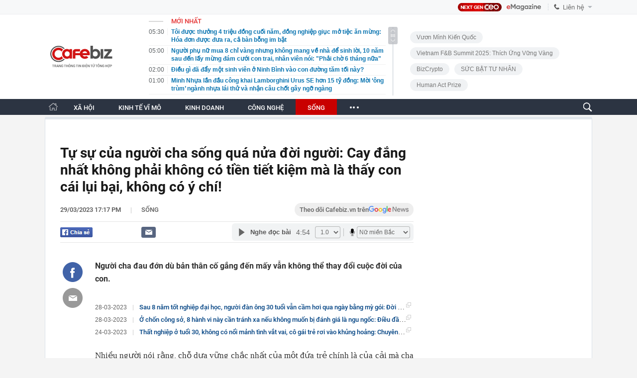

--- FILE ---
content_type: text/html; charset=utf-8
request_url: https://cafebiz.vn/ajaxData/TinMoiOnHeader.chn
body_size: 3195
content:
<li>
            <a href="/toi-duoc-thuong-4-trieu-dong-cuoi-nam-dong-nghiep-giuc-mo-tiec-an-mung-hoa-don-duoc-dua-ra-ca-ban-bong-im-bat-176260126230256872.chn" title="Tôi được thưởng 4 triệu đồng cuối năm, đồng nghiệp giục mở tiệc ăn mừng: Hóa đơn được đưa ra, cả bàn bỗng im bặt">
                <span class="time">05:30</span>
                <span class="text">Tôi được thưởng 4 triệu đồng cuối năm, đồng nghiệp giục mở tiệc ăn mừng: Hóa đơn được đưa ra, cả bàn bỗng im bặt</span>
            </a>
        </li>
            <li>
            <a href="/nguoi-phu-nu-mua-8-chi-vang-nhung-khong-mang-ve-nha-de-sinh-loi-10-nam-sau-den-lay-mung-dam-cuoi-con-trai-nhan-vien-noi-phai-cho-6-thang-nua-176260126230518784.chn" title="Người phụ nữ mua 8 chỉ vàng nhưng không mang về nhà để sinh lời, 10 năm sau đến lấy mừng đám cưới con trai, nhân viên nói: &quot;Phải chờ 6 tháng nữa&quot;">
                <span class="time">05:00</span>
                <span class="text">Người phụ nữ mua 8 chỉ vàng nhưng không mang về nhà để sinh lời, 10 năm sau đến lấy mừng đám cưới con trai, nhân viên nói: &quot;Phải chờ 6 tháng nữa&quot;</span>
            </a>
        </li>
            <li>
            <a href="/dieu-gi-da-day-mot-sinh-vien-o-ninh-binh-vao-con-duong-tam-toi-nay-176260126231044698.chn" title="Điều gì đã đẩy một sinh viên ở Ninh Bình vào con đường tăm tối này?">
                <span class="time">02:00</span>
                <span class="text">Điều gì đã đẩy một sinh viên ở Ninh Bình vào con đường tăm tối này?</span>
            </a>
        </li>
            <li>
            <a href="/minh-nhua-lan-dau-cong-khai-lamborghini-urus-se-hon-15-ty-dong-moi-ong-trum-nganh-nhua-lai-thu-va-nhan-cau-chot-gay-ngo-ngang-17626012623035896.chn" title="Minh Nhựa lần đầu công khai Lamborghini Urus SE hơn 15 tỷ đồng: Mời ‘ông trùm’ ngành nhựa lái thử và nhận câu chốt gây ngỡ ngàng">
                <span class="time">01:00</span>
                <span class="text">Minh Nhựa lần đầu công khai Lamborghini Urus SE hơn 15 tỷ đồng: Mời ‘ông trùm’ ngành nhựa lái thử và nhận câu chốt gây ngỡ ngàng</span>
            </a>
        </li>
            <li>
            <a href="/nong-co-quan-thue-canh-bao-den-nguoi-nop-thue-nhan-duoc-thong-tin-sau-176260126213155704.chn" title="Nóng: Cơ quan thuế cảnh báo đến người nộp thuế nhận được thông tin sau">
                <span class="time">00:01</span>
                <span class="text">Nóng: Cơ quan thuế cảnh báo đến người nộp thuế nhận được thông tin sau</span>
            </a>
        </li>
            <li>
            <a href="/hieu-minh-u23-viet-nam-xuc-dong-ke-lai-chan-thuong-am-anh-nhat-su-nghiep-khoanh-khac-do-rat-dau-em-ham-bong-qua-176260126211840456.chn" title="Hiểu Minh U23 Việt Nam xúc động kể lại chấn thương ám ảnh nhất sự nghiệp: &quot;Khoảnh khắc đó rất đau, em ham bóng quá...&quot;">
                <span class="time">23:15</span>
                <span class="text">Hiểu Minh U23 Việt Nam xúc động kể lại chấn thương ám ảnh nhất sự nghiệp: &quot;Khoảnh khắc đó rất đau, em ham bóng quá...&quot;</span>
            </a>
        </li>
            <li>
            <a href="/dan-cau-thu-u23-viet-nam-vua-tro-ve-da-lam-mot-viec-rat-dang-khen-ngoi-176260126230200109.chn" title="Dàn cầu thủ U23 Việt Nam vừa trở về đã làm một việc rất đáng khen ngợi">
                <span class="time">23:01</span>
                <span class="text">Dàn cầu thủ U23 Việt Nam vừa trở về đã làm một việc rất đáng khen ngợi</span>
            </a>
        </li>
            <li>
            <a href="/xuc-dong-cau-be-lop-5-nhin-tieu-vat-6-thang-de-mua-qua-sinh-nhat-me-176260126230041353.chn" title="Xúc động cậu bé lớp 5 nhịn tiêu vặt 6 tháng để mua quà sinh nhật mẹ">
                <span class="time">23:00</span>
                <span class="text">Xúc động cậu bé lớp 5 nhịn tiêu vặt 6 tháng để mua quà sinh nhật mẹ</span>
            </a>
        </li>
            <li>
            <a href="/phat-hien-hon-23-trieu-dong-tien-mat-nam-cho-vo-o-khay-tien-cua-cay-atm-bi-lay-mat-cong-an-de-nghi-ngan-hang-ho-tro-xac-minh-176260126211656911.chn" title="Phát hiện hơn 23 triệu đồng tiền mặt nằm chơ vơ ở khay tiền của cây ATM bị lấy mất, công an đề nghị ngân hàng hỗ trợ xác minh">
                <span class="time">23:00</span>
                <span class="text">Phát hiện hơn 23 triệu đồng tiền mặt nằm chơ vơ ở khay tiền của cây ATM bị lấy mất, công an đề nghị ngân hàng hỗ trợ xác minh</span>
            </a>
        </li>
            <li>
            <a href="/tuoi-40-ngoi-khong-ra-tien-so-huu-hon-20-ti-dong-noi-so-ngheo-chinh-la-dong-luc-chua-ket-hon-cung-khong-quan-trong-176260126225946879.chn" title="Tuổi 40 ngồi không ra tiền, sở hữu hơn 20 tỉ đồng: Nỗi sợ nghèo chính là động lực, chưa kết hôn cũng không quan trọng">
                <span class="time">22:59</span>
                <span class="text">Tuổi 40 ngồi không ra tiền, sở hữu hơn 20 tỉ đồng: Nỗi sợ nghèo chính là động lực, chưa kết hôn cũng không quan trọng</span>
            </a>
        </li>
            <li>
            <a href="/nong-trung-tam-kiem-soat-benh-tat-tphcm-thong-bao-ve-virus-nipah-176260126225334793.chn" title="Nóng: Trung tâm Kiểm soát bệnh tật TP.HCM thông báo về virus Nipah">
                <span class="time">22:53</span>
                <span class="text">Nóng: Trung tâm Kiểm soát bệnh tật TP.HCM thông báo về virus Nipah</span>
            </a>
        </li>
            <li>
            <a href="/phat-hien-hang-chuc-nguoi-dong-loat-chuyen-khoan-330-trieu-dong-cho-1-nguoi-phu-nu-sn-1978-tu-xung-chuyen-gia-17626012621143861.chn" title="Phát hiện hàng chục người đồng loạt chuyển khoản 330 triệu đồng cho 1 người phụ nữ SN 1978 tự xưng “chuyên gia”">
                <span class="time">22:15</span>
                <span class="text">Phát hiện hàng chục người đồng loạt chuyển khoản 330 triệu đồng cho 1 người phụ nữ SN 1978 tự xưng “chuyên gia”</span>
            </a>
        </li>
            <li>
            <a href="/cong-an-ha-noi-vao-cuoc-vu-cu-ba-90-tuoi-bi-giup-viec-bao-hanh-176260126220132337.chn" title="Công an Hà Nội vào cuộc vụ cụ bà 90 tuổi bị giúp việc bạo hành">
                <span class="time">22:01</span>
                <span class="text">Công an Hà Nội vào cuộc vụ cụ bà 90 tuổi bị giúp việc bạo hành</span>
            </a>
        </li>
            <li>
            <a href="/vi-sao-con-nguoi-khong-the-nuot-nuoc-bot-lien-tiep-5-lan-cau-tra-loi-khien-nhieu-nguoi-bat-ngo-176260126211014684.chn" title="Vì sao con người không thể nuốt nước bọt liên tiếp 5 lần? Câu trả lời khiến nhiều người bất ngờ">
                <span class="time">22:00</span>
                <span class="text">Vì sao con người không thể nuốt nước bọt liên tiếp 5 lần? Câu trả lời khiến nhiều người bất ngờ</span>
            </a>
        </li>
            <li>
            <a href="/vu-cuop-ngan-hang-o-gia-lai-phat-hien-them-dau-vet-dot-quan-ao-trang-bi-de-phi-tang-17626012621595272.chn" title="Vụ cướp ngân hàng ở Gia Lai: Phát hiện thêm dấu vết đốt quần áo, trang bị để phi tang">
                <span class="time">21:59</span>
                <span class="text">Vụ cướp ngân hàng ở Gia Lai: Phát hiện thêm dấu vết đốt quần áo, trang bị để phi tang</span>
            </a>
        </li>
            <li>
            <a href="/buc-anh-dang-gay-tranh-cai-dua-tre-tu-tin-dung-cam-hay-cha-me-thieu-te-nhi-khong-nhac-nho-con-o-noi-cong-cong-176260126210649959.chn" title="Bức ảnh đang gây tranh cãi: Đứa trẻ tự tin, dũng cảm hay cha mẹ thiếu tế nhị, không nhắc nhở con ở nơi công cộng?">
                <span class="time">21:45</span>
                <span class="text">Bức ảnh đang gây tranh cãi: Đứa trẻ tự tin, dũng cảm hay cha mẹ thiếu tế nhị, không nhắc nhở con ở nơi công cộng?</span>
            </a>
        </li>
            <li>
            <a href="/trung-quoc-nga-dua-nhau-dua-mot-mat-hang-vao-viet-nam-nuoc-ta-chi-hon-2-ty-usd-mua-hang-duoc-menh-danh-cuu-tinh-cua-nong-san-176260126211010052.chn" title="Trung Quốc, Nga đua nhau đưa một mặt hàng vào Việt Nam: Nước ta chi hơn 2 tỷ USD mua hàng, được mệnh danh ‘cứu tinh’ của nông sản">
                <span class="time">21:44</span>
                <span class="text">Trung Quốc, Nga đua nhau đưa một mặt hàng vào Việt Nam: Nước ta chi hơn 2 tỷ USD mua hàng, được mệnh danh ‘cứu tinh’ của nông sản</span>
            </a>
        </li>
            <li>
            <a href="/cuu-tong-giam-doc-vicem-khai-khong-quan-tam-tien-bieu-vi-thu-nhap-can-bo-ca-tram-trieu-moi-thang-176260126214104422.chn" title="Cựu Tổng giám đốc VICEM khai không quan tâm tiền &#039;biếu&#039; vì thu nhập cán bộ cả trăm triệu mỗi tháng">
                <span class="time">21:40</span>
                <span class="text">Cựu Tổng giám đốc VICEM khai không quan tâm tiền &#039;biếu&#039; vì thu nhập cán bộ cả trăm triệu mỗi tháng</span>
            </a>
        </li>
            <li>
            <a href="/f88-len-tieng-176260126213956531.chn" title="F88 lên tiếng">
                <span class="time">21:39</span>
                <span class="text">F88 lên tiếng</span>
            </a>
        </li>
            <li>
            <a href="/ty-le-tu-vong-vi-nipah-len-toi-50-hang-loat-san-bay-chau-a-tai-kich-hoat-la-chan-thoi-covid-19-176260126213104876.chn" title="Tỷ lệ tử vong vì Nipah lên tới 50%: Hàng loạt sân bay châu Á tái kích hoạt lá chắn thời Covid-19">
                <span class="time">21:30</span>
                <span class="text">Tỷ lệ tử vong vì Nipah lên tới 50%: Hàng loạt sân bay châu Á tái kích hoạt lá chắn thời Covid-19</span>
            </a>
        </li>
    <!--s: 27/01/2026 05:31:01-->  <!--CachedInfo:LastModifiedDate: 27/01/2026 05:31:01 | TimeCD: -->

--- FILE ---
content_type: text/html; charset=utf-8
request_url: https://cafebiz.vn/ajaxData/ThreadOnHeader.chn
body_size: 336
content:
<a href="/brand/vuon-minh-kien-quoc-1273.chn" title="Vươn Mình Kiến Quốc">Vươn Mình Kiến Quốc</a>
            <a href="/brand/vietnam-fb-summit-2025-thich-ung-vung-vang-1271.chn" title="Vietnam F&amp;B Summit 2025: Thích Ứng Vững Vàng">Vietnam F&amp;B Summit 2025: Thích Ứng Vững Vàng</a>
            <a href="/brand/bizcrypto-1237.chn" title="BizCrypto">BizCrypto</a>
            <a href="/brand/suc-bat-tu-nhan-1218.chn" title="SỨC BẬT TƯ NHÂN">SỨC BẬT TƯ NHÂN</a>
            <a href="/brand/human-act-prize-1255.chn" title="Human Act Prize ">Human Act Prize </a>
    <!--u: 27/01/2026 05:21:18 -->

--- FILE ---
content_type: text/html; charset=utf-8
request_url: https://cafebiz.vn/ajaxData/getThreadIsHotHeader.chn
body_size: 469
content:
<a href="https://ceocircle.vn/" target="_blank" title="Next gen Ceo">
        <span class="threadtitle"><span class="icon"></span>Next gen Ceo</span>
    </a>
            <a href="/su-kien/shark-binh-bi-bat-1049.chn" title="Shark Bình bị bắt"><span class="threadtitle"><span class="icon"></span>Shark Bình bị bắt</span></a>
            <a href="/su-kien/vietnam-fb-summit-2025-thich-ung-vung-vang-1039.chn" title="Vietnam F&amp;B Summit 2025: Thích Ứng Vững Vàng"><span class="threadtitle"><span class="icon"></span>Vietnam F&amp;B Summit 2025: Thích Ứng Vững Vàng</span></a>
            <a href="/su-kien/human-act-prize-1025.chn" title="Human Act Prize "><span class="threadtitle"><span class="icon"></span>Human Act Prize </span></a>
            <a href="/su-kien/toplist-fandom-yeu-nuoc-1016.chn" title="TOPLIST Fandom Yêu Nước "><span class="threadtitle"><span class="icon"></span>TOPLIST Fandom Yêu Nước </span></a>
            <a href="/su-kien/mens-style-1008.chn" title="Men’s Style "><span class="threadtitle"><span class="icon"></span>Men’s Style </span></a>
            <a href="/su-kien/tam-ly-hoc-1007.chn" title="Tâm lý học "><span class="threadtitle"><span class="icon"></span>Tâm lý học </span></a>
    <!--u: 27/01/2026 05:32:41 -->

--- FILE ---
content_type: text/html; charset=utf-8
request_url: https://cafebiz.vn/ajaxData/getBoxHotHome.chn
body_size: 2123
content:
<div id="boxNewest" class="slwrap clearfix">
        <div class="tab title">
            <h3>NỔI BẬT TRANG CHỦ</h3>
        </div>
        <div class="">
            <div class="noi-bat-trang-chu">
                <div id="NoiBat1">
                                                            <div class="tin-noi-bat first">
                        <a href="/thu-tuong-yeu-cau-khan-truong-van-hanh-san-vang-lap-trung-tam-giao-dich-bat-dong-san-va-thi-diem-san-tai-san-ma-hoa-trong-thang-2-176260126151843589.chn" title="Thủ tướng yêu cầu khẩn trương vận hành sàn vàng, lập trung tâm giao dịch bất động sản và thí điểm sàn tài sản mã hóa trong tháng 2" data-popup-url="/thu-tuong-yeu-cau-khan-truong-van-hanh-san-vang-lap-trung-tam-giao-dich-bat-dong-san-va-thi-diem-san-tai-san-ma-hoa-trong-thang-2-176260126151843589.chn"
                            class="show-popup visit-popup">
                            <h3 class="title">Thủ tướng yêu cầu khẩn trương vận hành sàn vàng, lập trung tâm giao dịch bất động sản và thí điểm sàn tài sản mã hóa trong tháng 2</h3>
                        </a>
                        <p class="desc">
                            Sáng 26/1, Thủ tướng Chính phủ Phạm Minh Chính, Trưởng Ban Chỉ đạo của Chính phủ về quản lý, điều hành kinh tế vĩ mô vừa chủ trì Phiên họp thứ hai của Ban Chỉ đạo nhằm đánh giá tình hình năm 2025 và triển khai nhiệm vụ năm 2026 cùng giai đoạn 2026–2030.
                        </p>
                        <a href="/thu-tuong-yeu-cau-khan-truong-van-hanh-san-vang-lap-trung-tam-giao-dich-bat-dong-san-va-thi-diem-san-tai-san-ma-hoa-trong-thang-2-176260126151843589.chn" title="Thủ tướng yêu cầu khẩn trương vận hành sàn vàng, lập trung tâm giao dịch bất động sản và thí điểm sàn tài sản mã hóa trong tháng 2" data-popup-url="/thu-tuong-yeu-cau-khan-truong-van-hanh-san-vang-lap-trung-tam-giao-dich-bat-dong-san-va-thi-diem-san-tai-san-ma-hoa-trong-thang-2-176260126151843589.chn"
                            class="show-popup visit-popup">
                            <img loading="lazy" src="https://cafebiz.cafebizcdn.vn/zoom/370_230/162123310254002176/2026/1/26/img9162-17693968711441319666519-17694148962091585062288-1769415315071-17694153161251720181869-60-0-1310-2000-crop-1769415447391864583331.jpg"
                                class="cover" title="Thủ tướng yêu cầu khẩn trương vận hành sàn vàng, lập trung tâm giao dịch bất động sản và thí điểm sàn tài sản mã hóa trong tháng 2" width="254" height="153">
                        </a>
                    </div>
                                                        </div>
                <div id="NoiBat2">
                                                                                                    <div class="tin-noi-bat">
                        <a title="Ông Trịnh Văn Quyết bất ngờ tái xuất" href="/ong-trinh-van-quyet-bat-ngo-tai-xuat-176260126212906984.chn" data-popup-url="/ong-trinh-van-quyet-bat-ngo-tai-xuat-176260126212906984.chn"
                            class="show-popup visit-popup"
                            newsType="0">
                            <img src="https://cafebiz.cafebizcdn.vn/zoom/223_140/162123310254002176/2026/1/26/flc-dsq-hq-1-17694371396691691520027-1769437640302-17694376410961169327599-51-0-1301-2000-crop-17694376620522144678489.jpg" class="cover" title="Ông Trịnh Văn Quyết bất ngờ tái xuất" width="254"
                                height="153" loading="lazy">
                        </a>
                        
                        <a href="/ong-trinh-van-quyet-bat-ngo-tai-xuat-176260126212906984.chn" title="Ông Trịnh Văn Quyết bất ngờ tái xuất" data-popup-url="/ong-trinh-van-quyet-bat-ngo-tai-xuat-176260126212906984.chn"
                            class="show-popup visit-popup">
                            <h3 class="title">Ông Trịnh Văn Quyết bất ngờ tái xuất</h3>
                        </a>
                        <p class="desc">
                            Việc ông Trịnh Văn Quyết – người sáng lập, cùng đại diện Ban lãnh đạo Tập đoàn FLC và Hãng hàng không Bamboo Airways xuất hiện sau thời gian dài nhận được nhiều sự chú ý.
                        </p>
                    </div>
                                                                                <div class="tin-noi-bat">
                        <a title="Đàn heo của tỷ phú Trần Đình Long xuất chuồng hơn 660.000 con năm 2025" href="/dan-heo-cua-ty-phu-tran-dinh-long-xuat-chuong-hon-660000-con-nam-2025-176260126135817082.chn" data-popup-url="/dan-heo-cua-ty-phu-tran-dinh-long-xuat-chuong-hon-660000-con-nam-2025-176260126135817082.chn"
                            class="show-popup visit-popup"
                            newsType="0">
                            <img src="https://cafebiz.cafebizcdn.vn/zoom/223_140/162123310254002176/2026/1/26/thiet-ke-chua-co-ten-74-17694103850941777218024-1769410594802-17694105951991129412998.png" class="cover" title="Đàn heo của tỷ phú Trần Đình Long xuất chuồng hơn 660.000 con năm 2025" width="254"
                                height="153" loading="lazy">
                        </a>
                        
                        <a href="/dan-heo-cua-ty-phu-tran-dinh-long-xuat-chuong-hon-660000-con-nam-2025-176260126135817082.chn" title="Đàn heo của tỷ phú Trần Đình Long xuất chuồng hơn 660.000 con năm 2025" data-popup-url="/dan-heo-cua-ty-phu-tran-dinh-long-xuat-chuong-hon-660000-con-nam-2025-176260126135817082.chn"
                            class="show-popup visit-popup">
                            <h3 class="title">Đàn heo của tỷ phú Trần Đình Long xuất chuồng hơn 660.000 con năm 2025</h3>
                        </a>
                        <p class="desc">
                            Năm 2025, Công ty CP Phát triển Chăn nuôi Hòa Phát ghi nhận sản lượng heo thương phẩm trọng lượng 100 kg đạt trên 380.000 con, tăng 5,9% so với năm 2024. Trong khi đó, sản lượng heo giống 10 kg đạt xấp xỉ 280.000 con, tăng mạnh 39,5% so với cùng kỳ
                        </p>
                    </div>
                                                                                <div class="tin-noi-bat">
                        <a title="Hàng loạt hãng hàng không bất ngờ cấm hành khách dùng pin dự phòng từ 26/1" href="/hang-loat-hang-hang-khong-bat-ngo-cam-hanh-khach-dung-pin-du-phong-tu-26-1-176260126203635159.chn" data-popup-url="/hang-loat-hang-hang-khong-bat-ngo-cam-hanh-khach-dung-pin-du-phong-tu-26-1-176260126203635159.chn"
                            class="show-popup visit-popup"
                            newsType="0">
                            <img src="https://cafebiz.cafebizcdn.vn/zoom/223_140/162123310254002176/2026/1/26/avatar1769434547235-17694345474861631278384.png" class="cover" title="Hàng loạt hãng hàng không bất ngờ cấm hành khách dùng pin dự phòng từ 26/1" width="254"
                                height="153" loading="lazy">
                        </a>
                        
                        <a href="/hang-loat-hang-hang-khong-bat-ngo-cam-hanh-khach-dung-pin-du-phong-tu-26-1-176260126203635159.chn" title="Hàng loạt hãng hàng không bất ngờ cấm hành khách dùng pin dự phòng từ 26/1" data-popup-url="/hang-loat-hang-hang-khong-bat-ngo-cam-hanh-khach-dung-pin-du-phong-tu-26-1-176260126203635159.chn"
                            class="show-popup visit-popup">
                            <h3 class="title">Hàng loạt hãng hàng không bất ngờ cấm hành khách dùng pin dự phòng từ 26/1</h3>
                        </a>
                        <p class="desc">
                            Quyết định này nhằm giảm thiểu rủi ro quá nhiệt, cháy hoặc phát nổ của pin lithium-ion, vốn là nguyên nhân của nhiều sự cố an toàn hàng không trong những năm gần đây.
                        </p>
                    </div>
                                                        </div>
            </div>

        </div>
    </div>



    <div class="clearall"></div>
    <span class="border_bottom mgb20"></span>
    <div class="clearall"></div>
<!--u: 27/01/2026 05:23:54 -->

--- FILE ---
content_type: text/html; charset=utf-8
request_url: https://cafebiz.vn/loadsamezone/zone-17650.chn
body_size: 2083
content:
<ul class="item">
    <div class="rowccm clearfix" id="ccm_row1" data-cd-key="newsposition:zoneid0type1" data-cd-top="2">
                                    <li class="clearfix" data-newsid="176260125113210838">
                    <a title="Bệnh viện Bạch Mai đưa ra cảnh báo tới hàng triệu dân văn phòng" href="/benh-vien-bach-mai-dua-ra-canh-bao-toi-hang-trieu-dan-van-phong-176260125113210838.chn" data-popup-url="/benh-vien-bach-mai-dua-ra-canh-bao-toi-hang-trieu-dan-van-phong-176260125113210838.chn" class="show-popup visit-popup">
                        <img alt="Bệnh viện Bạch Mai đưa ra cảnh báo tới hàng triệu dân văn phòng" src="https://cafebiz.cafebizcdn.vn/zoom/223_140/162123310254002176/2026/1/25/avatar1769315422780-17693154231661467415353.png" loading="lazy">
                    </a>
                    <div class="tt">
                        <a class="bTitle show-popup visit-popup" title="Bệnh viện Bạch Mai đưa ra cảnh báo tới hàng triệu dân văn phòng" href="/benh-vien-bach-mai-dua-ra-canh-bao-toi-hang-trieu-dan-van-phong-176260125113210838.chn" data-popup-url="/benh-vien-bach-mai-dua-ra-canh-bao-toi-hang-trieu-dan-van-phong-176260125113210838.chn">
                            Bệnh viện Bạch Mai đưa ra cảnh báo tới hàng triệu dân văn phòng
                        </a>
                        <span class="iconb-ccm">Nổi bật</span>
                    </div>
                </li>
                            <li class="clearfix" data-newsid="176260125111300151">
                    <a title="Công an cảnh báo nóng đến người nộp thuế" href="/cong-an-canh-bao-nong-den-nguoi-nop-thue-176260125111300151.chn" data-popup-url="/cong-an-canh-bao-nong-den-nguoi-nop-thue-176260125111300151.chn" class="show-popup visit-popup">
                        <img alt="Công an cảnh báo nóng đến người nộp thuế" src="https://cafebiz.cafebizcdn.vn/zoom/223_140/162123310254002176/2026/1/25/avatar1769314281066-1769314281786376343258-0-9-482-780-crop-17693143085261865608088.png" loading="lazy">
                    </a>
                    <div class="tt">
                        <a class="bTitle show-popup visit-popup" title="Công an cảnh báo nóng đến người nộp thuế" href="/cong-an-canh-bao-nong-den-nguoi-nop-thue-176260125111300151.chn" data-popup-url="/cong-an-canh-bao-nong-den-nguoi-nop-thue-176260125111300151.chn">
                            Công an cảnh báo nóng đến người nộp thuế
                        </a>
                        <span class="iconb-ccm">Nổi bật</span>
                    </div>
                </li>
                                                                                                    <li class="clearfix" data-newsid="176260126230518784">
                            <a title="Người phụ nữ mua 8 chỉ vàng nhưng không mang về nhà để sinh lời, 10 năm sau đến lấy mừng đám cưới con trai, nhân viên nói: &quot;Phải chờ 6 tháng nữa&quot;" href="/nguoi-phu-nu-mua-8-chi-vang-nhung-khong-mang-ve-nha-de-sinh-loi-10-nam-sau-den-lay-mung-dam-cuoi-con-trai-nhan-vien-noi-phai-cho-6-thang-nua-176260126230518784.chn" data-popup-url="/nguoi-phu-nu-mua-8-chi-vang-nhung-khong-mang-ve-nha-de-sinh-loi-10-nam-sau-den-lay-mung-dam-cuoi-con-trai-nhan-vien-noi-phai-cho-6-thang-nua-176260126230518784.chn" class="show-popup visit-popup">
                                <img alt="Người phụ nữ mua 8 chỉ vàng nhưng không mang về nhà để sinh lời, 10 năm sau đến lấy mừng đám cưới con trai, nhân viên nói: &quot;Phải chờ 6 tháng nữa&quot;" src="https://cafebiz.cafebizcdn.vn/zoom/223_140/162123310254002176/2026/1/26/avatar1769443477859-17694434781611894871413.jpg">
                            </a>
                            <div class="tt">
                                <a class="bTitle show-popup visit-popup" title="Người phụ nữ mua 8 chỉ vàng nhưng không mang về nhà để sinh lời, 10 năm sau đến lấy mừng đám cưới con trai, nhân viên nói: &quot;Phải chờ 6 tháng nữa&quot;" href="/nguoi-phu-nu-mua-8-chi-vang-nhung-khong-mang-ve-nha-de-sinh-loi-10-nam-sau-den-lay-mung-dam-cuoi-con-trai-nhan-vien-noi-phai-cho-6-thang-nua-176260126230518784.chn"
                                   data-popup-url="/nguoi-phu-nu-mua-8-chi-vang-nhung-khong-mang-ve-nha-de-sinh-loi-10-nam-sau-den-lay-mung-dam-cuoi-con-trai-nhan-vien-noi-phai-cho-6-thang-nua-176260126230518784.chn">Người phụ nữ mua 8 chỉ vàng nhưng không mang về nhà để sinh lời, 10 năm sau đến lấy mừng đám cưới con trai, nhân viên nói: &quot;Phải chờ 6 tháng nữa&quot;</a>
                                <span class="gach" style="margin: 0 4px">-</span>
                                <span class="time time-ago" title="2026-01-27T05:00:00"></span>
                            </div>
                        </li>
                                                                                                                                                                                                                                                                                                                                                                                                                                                            </div>
    <div class="rowccm clearfix" id="ccm_row2" data-cd-key="siteid176:newsinzone:zone" data-cd-top="2">
                                                                                                                                                <li class="clearfix" data-newsid="176260126231044698">
                            <a title="Điều gì đã đẩy một sinh viên ở Ninh Bình vào con đường tăm tối này?" href="/dieu-gi-da-day-mot-sinh-vien-o-ninh-binh-vao-con-duong-tam-toi-nay-176260126231044698.chn" data-popup-url="/dieu-gi-da-day-mot-sinh-vien-o-ninh-binh-vao-con-duong-tam-toi-nay-176260126231044698.chn" class="show-popup visit-popup">
                                <img alt="Điều gì đã đẩy một sinh viên ở Ninh Bình vào con đường tăm tối này?" src="https://cafebiz.cafebizcdn.vn/zoom/223_140/162123310254002176/2026/1/26/avatar1769443805208-1769443805546814900534.jpeg">
                            </a>
                            <div class="tt">
                                <a class="bTitle show-popup visit-popup" title="Điều gì đã đẩy một sinh viên ở Ninh Bình vào con đường tăm tối này?" href="/dieu-gi-da-day-mot-sinh-vien-o-ninh-binh-vao-con-duong-tam-toi-nay-176260126231044698.chn"
                                   data-popup-url="/dieu-gi-da-day-mot-sinh-vien-o-ninh-binh-vao-con-duong-tam-toi-nay-176260126231044698.chn">Điều gì đã đẩy một sinh viên ở Ninh Bình vào con đường tăm tối này?</a>
                                <span class="gach" style="margin: 0 4px">-</span>
                                <span class="time time-ago" title="2026-01-27T02:00:00"></span>
                            </div>
                        </li>
                                                                                                            <li class="clearfix" data-newsid="17626012623035896">
                            <a title="Minh Nhựa lần đầu công khai Lamborghini Urus SE hơn 15 tỷ đồng: Mời ‘ông trùm’ ngành nhựa lái thử và nhận câu chốt gây ngỡ ngàng" href="/minh-nhua-lan-dau-cong-khai-lamborghini-urus-se-hon-15-ty-dong-moi-ong-trum-nganh-nhua-lai-thu-va-nhan-cau-chot-gay-ngo-ngang-17626012623035896.chn" data-popup-url="/minh-nhua-lan-dau-cong-khai-lamborghini-urus-se-hon-15-ty-dong-moi-ong-trum-nganh-nhua-lai-thu-va-nhan-cau-chot-gay-ngo-ngang-17626012623035896.chn" class="show-popup visit-popup">
                                <img alt="Minh Nhựa lần đầu công khai Lamborghini Urus SE hơn 15 tỷ đồng: Mời ‘ông trùm’ ngành nhựa lái thử và nhận câu chốt gây ngỡ ngàng" src="https://cafebiz.cafebizcdn.vn/zoom/223_140/162123310254002176/2026/1/26/avatar1769443402766-176944340321146461290.jpg">
                            </a>
                            <div class="tt">
                                <a class="bTitle show-popup visit-popup" title="Minh Nhựa lần đầu công khai Lamborghini Urus SE hơn 15 tỷ đồng: Mời ‘ông trùm’ ngành nhựa lái thử và nhận câu chốt gây ngỡ ngàng" href="/minh-nhua-lan-dau-cong-khai-lamborghini-urus-se-hon-15-ty-dong-moi-ong-trum-nganh-nhua-lai-thu-va-nhan-cau-chot-gay-ngo-ngang-17626012623035896.chn"
                                   data-popup-url="/minh-nhua-lan-dau-cong-khai-lamborghini-urus-se-hon-15-ty-dong-moi-ong-trum-nganh-nhua-lai-thu-va-nhan-cau-chot-gay-ngo-ngang-17626012623035896.chn">Minh Nhựa lần đầu công khai Lamborghini Urus SE hơn 15 tỷ đồng: Mời ‘ông trùm’ ngành nhựa lái thử và nhận câu chốt gây ngỡ ngàng</a>
                                <span class="gach" style="margin: 0 4px">-</span>
                                <span class="time time-ago" title="2026-01-27T01:00:00"></span>
                            </div>
                        </li>
                                                                                                            <li class="clearfix" data-newsid="176260126211840456">
                            <a title="Hiểu Minh U23 Việt Nam xúc động kể lại chấn thương ám ảnh nhất sự nghiệp: &quot;Khoảnh khắc đó rất đau, em ham bóng quá...&quot;" href="/hieu-minh-u23-viet-nam-xuc-dong-ke-lai-chan-thuong-am-anh-nhat-su-nghiep-khoanh-khac-do-rat-dau-em-ham-bong-qua-176260126211840456.chn" data-popup-url="/hieu-minh-u23-viet-nam-xuc-dong-ke-lai-chan-thuong-am-anh-nhat-su-nghiep-khoanh-khac-do-rat-dau-em-ham-bong-qua-176260126211840456.chn" class="show-popup visit-popup">
                                <img alt="Hiểu Minh U23 Việt Nam xúc động kể lại chấn thương ám ảnh nhất sự nghiệp: &quot;Khoảnh khắc đó rất đau, em ham bóng quá...&quot;" src="https://cafebiz.cafebizcdn.vn/zoom/223_140/162123310254002176/2026/1/26/avatar1769437077667-1769437078055317214764.jpg">
                            </a>
                            <div class="tt">
                                <a class="bTitle show-popup visit-popup" title="Hiểu Minh U23 Việt Nam xúc động kể lại chấn thương ám ảnh nhất sự nghiệp: &quot;Khoảnh khắc đó rất đau, em ham bóng quá...&quot;" href="/hieu-minh-u23-viet-nam-xuc-dong-ke-lai-chan-thuong-am-anh-nhat-su-nghiep-khoanh-khac-do-rat-dau-em-ham-bong-qua-176260126211840456.chn"
                                   data-popup-url="/hieu-minh-u23-viet-nam-xuc-dong-ke-lai-chan-thuong-am-anh-nhat-su-nghiep-khoanh-khac-do-rat-dau-em-ham-bong-qua-176260126211840456.chn">Hiểu Minh U23 Việt Nam xúc động kể lại chấn thương ám ảnh nhất sự nghiệp: &quot;Khoảnh khắc đó rất đau, em ham bóng quá...&quot;</a>
                                <span class="gach" style="margin: 0 4px">-</span>
                                <span class="time time-ago" title="2026-01-26T23:15:00"></span>
                            </div>
                        </li>
                                                                                                                                                                                                                                                                <li class="tincungmucfocus" data-ad="zone_510087"><div id="admzone501578"></div></li>
        <script>
                        admicroAD.unit.push(function () { admicroAD.show('admzone501578') });
                    </script>
    </div>
</ul>
<!--u: 27/01/2026 05:27:33 -->